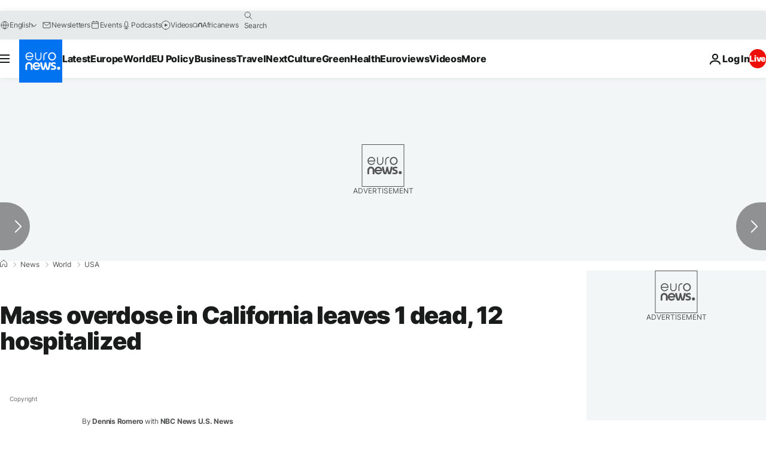

--- FILE ---
content_type: application/javascript
request_url: https://ml314.com/utsync.ashx?pub=&adv=&et=0&eid=84280&ct=js&pi=&fp=&clid=&if=0&ps=&cl=&mlt=&data=&&cp=https%3A%2F%2Fwww.euronews.com%2F2019%2F01%2F13%2Fone-dead-12-hospitalized-mass-overdose-california-n958086&pv=1769789825794_6da095yat&bl=en-us@posix&cb=4002877&return=&ht=&d=&dc=&si=1769789825794_6da095yat&cid=&s=1280x720&rp=&v=2.8.0.252
body_size: 722
content:
_ml.setFPI('3658674179319791685');_ml.syncCallback({"es":true,"ds":true});_ml.processTag({ url: 'https://dpm.demdex.net/ibs:dpid=22052&dpuuid=3658674179319791685&redir=', type: 'img' });
_ml.processTag({ url: 'https://idsync.rlcdn.com/395886.gif?partner_uid=3658674179319791685', type: 'img' });
_ml.processTag({ url: 'https://match.adsrvr.org/track/cmf/generic?ttd_pid=d0tro1j&ttd_tpi=1', type: 'img' });
_ml.processTag({ url: 'https://ib.adnxs.com/getuid?https://ml314.com/csync.ashx%3Ffp=$UID%26person_id=3658674179319791685%26eid=2', type: 'img' });
